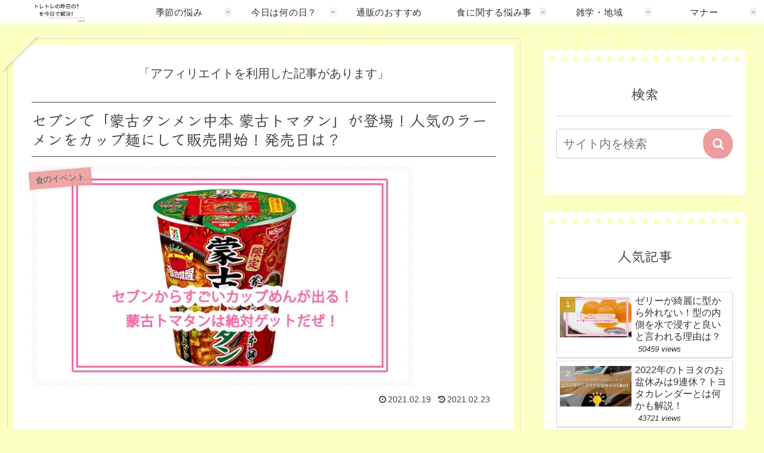

--- FILE ---
content_type: text/html; charset=utf-8
request_url: https://www.google.com/recaptcha/api2/aframe
body_size: 265
content:
<!DOCTYPE HTML><html><head><meta http-equiv="content-type" content="text/html; charset=UTF-8"></head><body><script nonce="2pf4XRawnuQe8jEQrBdsmg">/** Anti-fraud and anti-abuse applications only. See google.com/recaptcha */ try{var clients={'sodar':'https://pagead2.googlesyndication.com/pagead/sodar?'};window.addEventListener("message",function(a){try{if(a.source===window.parent){var b=JSON.parse(a.data);var c=clients[b['id']];if(c){var d=document.createElement('img');d.src=c+b['params']+'&rc='+(localStorage.getItem("rc::a")?sessionStorage.getItem("rc::b"):"");window.document.body.appendChild(d);sessionStorage.setItem("rc::e",parseInt(sessionStorage.getItem("rc::e")||0)+1);localStorage.setItem("rc::h",'1768820807613');}}}catch(b){}});window.parent.postMessage("_grecaptcha_ready", "*");}catch(b){}</script></body></html>

--- FILE ---
content_type: application/javascript; charset=utf-8;
request_url: https://dalc.valuecommerce.com/app3?p=889018125&_s=https%3A%2F%2Ftorezufan.com%2Farchives%2F2648&vf=iVBORw0KGgoAAAANSUhEUgAAAAMAAAADCAYAAABWKLW%2FAAAAMElEQVQYV2NkFGP4nxEhwHB70l8GxvuqQv%2Fv%2Bgsz%2BIk9YGDczdX1P%2BDZJoaJAkcYAA5nDocpsNR%2BAAAAAElFTkSuQmCC
body_size: 892
content:
vc_linkswitch_callback({"t":"696e1045","r":"aW4QRQAPHUcSvHQlCooERAqKCJRygA","ub":"aW4QRAAN3yUSvHQlCooFuwqKC%2FA8nA%3D%3D","vcid":"5GWoB7V4oSJYER27sq1Tev8dUZmPuB_hISX8dezAsMh6ULx0oakLYQ","vcpub":"0.990535","renta.papy.co.jp/renta/sc/frm/item":{"a":"2302765","m":"2433833","g":"b30f9ed598","sp":"ref%3Dvc"},"shopping.geocities.jp":{"a":"2821580","m":"2201292","g":"f7752bcb8c"},"l":4,"shopping.yahoo.co.jp":{"a":"2821580","m":"2201292","g":"f7752bcb8c"},"p":889018125,"paypaymall.yahoo.co.jp":{"a":"2821580","m":"2201292","g":"f7752bcb8c"},"s":3379985,"approach.yahoo.co.jp":{"a":"2821580","m":"2201292","g":"f7752bcb8c"},"papy.co.jp/vcdummy":{"a":"2302765","m":"2433833","g":"b30f9ed598","sp":"ref%3Dvc"},"paypaystep.yahoo.co.jp":{"a":"2821580","m":"2201292","g":"f7752bcb8c"},"mini-shopping.yahoo.co.jp":{"a":"2821580","m":"2201292","g":"f7752bcb8c"}})